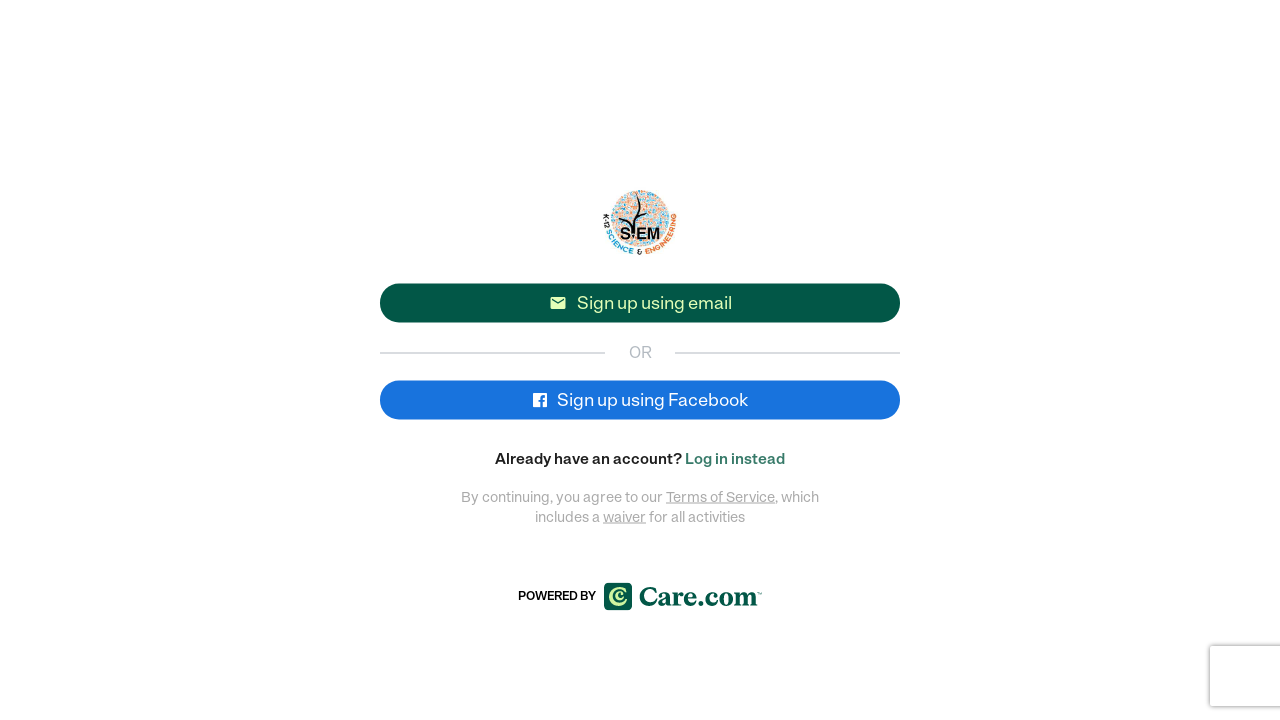

--- FILE ---
content_type: text/html; charset=utf-8
request_url: https://stemtreenewalbany.getgalore.com/register?activity_id=2804811
body_size: 12124
content:
<!DOCTYPE html>
<html class="connect" >

<head>
	<title>Stemtree of New Albany</title>
  <script src="https://getgalore.com/assets/application-bd10a0c9198d33a3d17d824af80eec58b2e847b43d804f5931326732ca89f882.js" type="text/javascript"></script>
  <link rel="stylesheet" href="https://getgalore.com/assets/application-9dd1b5861e25513d8d465fa648a118abf8358c08a754151d13a0a36d140c0438.css" media="all" />
	<meta name="csrf-param" content="authenticity_token" />
<meta name="csrf-token" content="qLUkJNIwvxWnYfTU0PZBaS4fj70drTR9FWDhUMDzxpV4g-z2GrwpKtfyoQI8_-PTRXCKBxM_8KRk-dzWCifRmg" />
	<link rel="icon" type="image/png" href="https://d19tb5uaenw7es.cloudfront.net/care_embrace_favicon.png?1768900969">

	<meta name=viewport content="width=device-width, initial-scale=1">
	<meta property="fb:app_id" content="341612466006021" />
	<link rel="canonical" href="https://stemtreenewalbany.getgalore.com/providers" />
	<meta property="og:type" content="website" />
	<meta property="og:title" content="Stemtree of New Albany" />
	<meta property="og:description" content="Stemtree’s focus on science, technology, and engineering aligns with today’s nationwide emphasis on STEM (Science, Technology, Engineering, and Mathematics). We nurture your child’s inner scientist through fun, hands on learning built upon a core scientific curriculum that will give the edge he or she needs to succeed in science and engineering- whether that means a better grade in class, a future science and engineering related career, or just having fun. We offer after-school programs, camps, programs for home schooled kids, and birthday parties." />
	<meta property="og:url" content="https://stemtreenewalbany.getgalore.com/providers" />
	<meta property="og:image" content="https://s3.amazonaws.com/galore-production/provider_avatar_4683_small.jpg?1614715603" />
	<meta property="al:ios:app_store_id" content="1002740010" />
  <meta property="al:ios:app_name" content="Galore: kids activities, camps &amp; classes" />
  <meta property="al:ios:url" content="galore://?organization_id=15038" />
	<meta name="theme-color" content="#ffffff">
  <meta name="google-site-verification" content="tvpnl2LAS1NbCPHvJY-Pl5FceDPF3YNYHnvgtgo2yrQ" />
  <meta name="google-site-verification" content="-x64h5EZ7TuZtcSp8tf9rbkNTiSB7SmUS41xbSCKxjE" />
  <meta name="robots" content="noarchive">

<link href="https://fonts.googleapis.com/css2?family=Material+Icons" rel="stylesheet">


	<!-- Sentry config -->
<script src="https://browser.sentry-cdn.com/5.21.4/bundle.apm.min.js" integrity="sha384-4iMQu5uGcoGo8jttwZVa9umqdaAA5E7OUhekefo18Nn/nLaif8dYItg9rh7WGAN/" crossorigin="anonymous"></script>
<script type="text/javascript">
  Sentry.init({
    dsn: 'https://075f44f561c171fdf719e2d531c0eaa0@o466311.ingest.us.sentry.io/4508654768029697',
    integrations: [
      new Sentry.Integrations.Tracing(),
    ],
    tracesSampleRate: 0.25,
    ignoreErrors: [
      'Non-Error promise rejection captured',
      // Ignore reCAPTCHA callback errors when modal is closed before token arrives
      "null is not an object (evaluating 'element.value = token')",
      "Cannot set properties of null (setting 'value')"
    ],
    environment: 'production'
  });
</script>
<!-- End sentry config -->


	<script id="fbclid-sanitizer">
(function(){
	try {
		// Parse the current URL so we can inspect and modify query params safely
		var url = new URL(window.location.href);

		// Read the fbclid parameter from the URL (if present)
		var fbclid = url.searchParams.get('fbclid');

		// Define what we consider a safe fbclid value
		//  - Alphanumerics, underscore, and hyphen only
		//  - Maximum length of 500 characters
		var isValidFbclid = function(value) {
			return /^[A-Za-z0-9_-]{1,500}$/.test(value);
		};

		// If fbclid exists but is malformed, remove it and update the address bar without a reload
		if (fbclid && !isValidFbclid(fbclid)) {
			url.searchParams.delete('fbclid');
			history.replaceState(null, '', url.toString());
		}

		// Helper to read a cookie by name
		var getCookie = function(name) {
			var match = document.cookie.match(new RegExp('(?:^|; )' + name.replace(/([.$?*|{}()\[\]\\\/\+^])/g, '\\$1') + '=([^;]*)'));
			return match ? decodeURIComponent(match[1]) : null;
		};

		// Define a minimal safety check for the _fbc cookie value
		//  - Allow empty/absent values
		//  - Reject overly long values (>1024 chars)
		//  - Reject values containing percent signs, colons, or control characters
		var isValidFbc = function(value) {
			if (!value) return true;
			if (value.length > 1024) return false;
			if (/%|:|[\x00-\x1F\x7F]/.test(value)) return false;
			return true;
		};

		// Read current _fbc cookie and clear it if invalid
		var fbc = getCookie('_fbc');
		if (fbc && !isValidFbc(fbc)) {
			var expires = 'Thu, 01 Jan 1970 00:00:00 GMT';
			var host = window.location.hostname;

			// Expire _fbc at multiple scopes, covering different ways it may have been set
			document.cookie = '_fbc=; path=/; expires=' + expires; // current host, no domain
			document.cookie = '_fbc=; path=/; domain=' + host + '; expires=' + expires; // explicit host
			var parts = host.split('.');
			if (parts.length >= 2) {
				var root = '.' + parts.slice(-2).join('.'); // e.g., .getgalore.com
				document.cookie = '_fbc=; path=/; domain=' + root + '; expires=' + expires;
			}
		}
	} catch (e) {
		// Never allow sanitizer errors to affect page rendering or tracking
	}
})();
</script>



  <!-- Facebook Pixel Code -->
	<script>
	!function(f,b,e,v,n,t,s)
	{if(f.fbq)return;n=f.fbq=function(){n.callMethod?
	n.callMethod.apply(n,arguments):n.queue.push(arguments)};
	if(!f._fbq)f._fbq=n;n.push=n;n.loaded=!0;n.version='2.0';
	n.queue=[];t=b.createElement(e);t.async=!0;
	t.src=v;s=b.getElementsByTagName(e)[0];
	s.parentNode.insertBefore(t,s)}(window,document,'script','https://connect.facebook.net/en_US/fbevents.js');
  fbq('init', '807454453082741');
	fbq('track', 'PageView');
	</script>
	<!-- End Facebook Pixel Code -->

<!-- Google Analytics -->
<script async src="https://www.googletagmanager.com/gtag/js?id=G-CY1EP2GSSG"></script>
<script type="text/javascript">
  var gaDimensions = {}
  window.dataLayer = window.dataLayer || [];
  function gtag(){dataLayer.push(arguments);}
  gtag('js', new Date());

  gtag('config', 'G-CY1EP2GSSG', { send_page_view: false });
</script>
<!-- End Google Analytics -->




	<!-- start Mixpanel -->
	<script type="text/javascript">
    // ensure google maps callback is defined for search
    function initMap() {
    };

    // Branch initialization
    (function(b,r,a,n,c,h,_,s,d,k){if(!b[n]||!b[n]._q){for(;s<_.length;)c(h,_[s++]);d=r.createElement(a);d.async=1;d.src="https://getgalore.com/assets/branch-latest.min-6ce0af26a33dbf8034a0f13214bff3065273f56b42c341a81b18bbd72e9ae976.js";k=r.getElementsByTagName(a)[0];k.parentNode.insertBefore(d,k);b[n]=h}})(window,document,"script","branch",function(b,r){b[r]=function(){b._q.push([r,arguments])}},{_q:[],_v:1},"addListener applyCode autoAppIndex banner closeBanner creditHistory credits data deepview deepviewCta first getCode init link logout redeem referrals removeListener sendSMS setBranchViewData setIdentity track validateCode".split(" "), 0);
    // No callback because we will go get branch data after Mixpanel returns
    branch.init('key_live_bbjWEo7dgXliRXiYRzvkMlghqtnzY0qC', {}, function(err, data) { });

    // Mixpanel initialization
		(function(f,b){if(!b.__SV){var a,e,i,g;window.mixpanel=b;b._i=[];b.init=function(a,e,d){function f(b,h){var a=h.split(".");2==a.length&&(b=b[a[0]],h=a[1]);b[h]=function(){b.push([h].concat(Array.prototype.slice.call(arguments,0)))}}var c=b;"undefined"!==typeof d?c=b[d]=[]:d="mixpanel";c.people=c.people||[];c.toString=function(b){var a="mixpanel";"mixpanel"!==d&&(a+="."+d);b||(a+=" (stub)");return a};c.people.toString=function(){return c.toString(1)+".people (stub)"};i="disable track track_pageview track_links track_forms register register_once alias unregister identify name_tag set_config people.set people.set_once people.increment people.append people.track_charge people.clear_charges people.delete_user".split(" ");
		for(g=0;g<i.length;g++)f(c,i[g]);b._i.push([a,e,d])};b.__SV=1.2;a=f.createElement("script");a.type="text/javascript";a.async=!0;a.src="//cdn.mxpnl.com/libs/mixpanel-2.2.min.js";e=f.getElementsByTagName("script")[0];e.parentNode.insertBefore(a,e)}})(document,window.mixpanel||[]);

    // wait for branch...
    try {
      isBranchPresent = getURLParameter("_branch_match_id");
      if (isBranchPresent){
        delayedMixpanelEvent = {};
        userSignedIn = false;
      }

      var utmNetwork = getURLParameter('utm_source');
      var utmCampaign = getURLParameter('utm_campaign');
      var utmAd = getURLParameter('utm_keyword');
      var utmAdset = getURLParameter('utm_adgroup');
      if (utmNetwork || utmCampaign || utmAd || utmAdset){
        delayedMixpanelEvent = {};
        userSignedIn = false;
      }
    } catch(e) {}

    mixpanel.init('831846f84eab9a3befd9cacc33f666d1', {'loaded': function(mixpanel) {
      // adwords super properties, then fire delayed mixpanel event
      if (typeof registerUTMParamsWithMixpanel !== 'undefined') {
        registerUTMParamsWithMixpanel(utmCampaign, utmNetwork, utmAd, utmAdset);
      }

      // branch super properties, then fire delayed mixpanel event
      if (typeof registerBranchIdWithMixpanel !== 'undefined') {
        registerBranchIdWithMixpanel();
      }
    }});
  </script>
    <!-- start Amplitude -->
  <script type="text/javascript">
    !function(){"use strict";!function(e,t){var n=e.amplitude||{_q:[],_iq:{}};if(n.invoked)e.console&&console.error&&console.error("Amplitude snippet has been loaded.");else{var r=function(e,t){e.prototype[t]=function(){return this._q.push({name:t,args:Array.prototype.slice.call(arguments,0)}),this}},s=function(e,t,n){return function(r){e._q.push({name:t,args:Array.prototype.slice.call(n,0),resolve:r})}},o=function(e,t,n){e[t]=function(){if(n)return{promise:new Promise(s(e,t,Array.prototype.slice.call(arguments)))}}},i=function(e){for(var t=0;t<y.length;t++)o(e,y[t],!1);for(var n=0;n<g.length;n++)o(e,g[n],!0)};n.invoked=!0;var a=t.createElement("script");a.type="text/javascript",a.integrity="sha384-TPZhteUkZj8CAyBx+GZZytBdkuKnhKsSKcCoVCq0QSteWf/Kw5Kb9oVFUROLE1l3",a.crossOrigin="anonymous",a.async=!0,a.src="https://cdn.amplitude.com/libs/analytics-browser-1.9.1-min.js.gz",a.onload=function(){e.amplitude.runQueuedFunctions||console.log("[Amplitude] Error: could not load SDK")};var c=t.getElementsByTagName("script")[0];c.parentNode.insertBefore(a,c);for(var u=function(){return this._q=[],this},l=["add","append","clearAll","prepend","set","setOnce","unset","preInsert","postInsert","remove","getUserProperties"],p=0;p<l.length;p++)r(u,l[p]);n.Identify=u;for(var d=function(){return this._q=[],this},f=["getEventProperties","setProductId","setQuantity","setPrice","setRevenue","setRevenueType","setEventProperties"],v=0;v<f.length;v++)r(d,f[v]);n.Revenue=d;var y=["getDeviceId","setDeviceId","getSessionId","setSessionId","getUserId","setUserId","setOptOut","setTransport","reset"],g=["init","add","remove","track","logEvent","identify","groupIdentify","setGroup","revenue","flush"];i(n),n.createInstance=function(e){return n._iq[e]={_q:[]},i(n._iq[e]),n._iq[e]},e.amplitude=n}}(window,document)}();

    amplitude.init('e34357ef97d4564fedecead189f65f35', '', {
      defaultTracking: {
        pageViews: true,
        sessions: true
      }
    });

    function amplitudeTrackEventWithProperties(eventName, eventProperties = {}) {
      eventProperties['galore_session_id'] = eventProperties['galore_session_id'] ? eventProperties['galore_session_id'] : "9f41571d24dfe7d0b323fa434cad165f";
      eventProperties['request_id'] = eventProperties['request_id'] ? eventProperties['request_id'] : "54865b0c-852b-48db-9d7e-64b7a15c5237";
      eventProperties['url'] = eventProperties['url'] ? eventProperties['url'] : "https://stemtreenewalbany.getgalore.com/register?activity_id=2804811";
      eventProperties['url_path'] = eventProperties['url_path'] ? eventProperties['url_path'] : "/register?activity_id=2804811";
      eventProperties['referrer'] = eventProperties['referrer'] ? eventProperties['referrer'] : "";
      eventProperties['web_platform'] = eventProperties['web_platform'] ? eventProperties['web_platform'] : "connect";



      amplitude.track(eventName, eventProperties);
    }
  </script>
  <!-- end Amplitude -->

  <!-- end Mixpanel -->

  

<script>(window.BOOMR_mq=window.BOOMR_mq||[]).push(["addVar",{"rua.upush":"false","rua.cpush":"false","rua.upre":"false","rua.cpre":"false","rua.uprl":"false","rua.cprl":"false","rua.cprf":"false","rua.trans":"","rua.cook":"false","rua.ims":"false","rua.ufprl":"false","rua.cfprl":"false","rua.isuxp":"false","rua.texp":"norulematch","rua.ceh":"false","rua.ueh":"false","rua.ieh.st":"0"}]);</script>
                              <script>!function(e){var n="https://s.go-mpulse.net/boomerang/";if("False"=="True")e.BOOMR_config=e.BOOMR_config||{},e.BOOMR_config.PageParams=e.BOOMR_config.PageParams||{},e.BOOMR_config.PageParams.pci=!0,n="https://s2.go-mpulse.net/boomerang/";if(window.BOOMR_API_key="KA3ME-6MEGP-XWLWW-C4MDS-EUQAF",function(){function e(){if(!o){var e=document.createElement("script");e.id="boomr-scr-as",e.src=window.BOOMR.url,e.async=!0,i.parentNode.appendChild(e),o=!0}}function t(e){o=!0;var n,t,a,r,d=document,O=window;if(window.BOOMR.snippetMethod=e?"if":"i",t=function(e,n){var t=d.createElement("script");t.id=n||"boomr-if-as",t.src=window.BOOMR.url,BOOMR_lstart=(new Date).getTime(),e=e||d.body,e.appendChild(t)},!window.addEventListener&&window.attachEvent&&navigator.userAgent.match(/MSIE [67]\./))return window.BOOMR.snippetMethod="s",void t(i.parentNode,"boomr-async");a=document.createElement("IFRAME"),a.src="about:blank",a.title="",a.role="presentation",a.loading="eager",r=(a.frameElement||a).style,r.width=0,r.height=0,r.border=0,r.display="none",i.parentNode.appendChild(a);try{O=a.contentWindow,d=O.document.open()}catch(_){n=document.domain,a.src="javascript:var d=document.open();d.domain='"+n+"';void(0);",O=a.contentWindow,d=O.document.open()}if(n)d._boomrl=function(){this.domain=n,t()},d.write("<bo"+"dy onload='document._boomrl();'>");else if(O._boomrl=function(){t()},O.addEventListener)O.addEventListener("load",O._boomrl,!1);else if(O.attachEvent)O.attachEvent("onload",O._boomrl);d.close()}function a(e){window.BOOMR_onload=e&&e.timeStamp||(new Date).getTime()}if(!window.BOOMR||!window.BOOMR.version&&!window.BOOMR.snippetExecuted){window.BOOMR=window.BOOMR||{},window.BOOMR.snippetStart=(new Date).getTime(),window.BOOMR.snippetExecuted=!0,window.BOOMR.snippetVersion=12,window.BOOMR.url=n+"KA3ME-6MEGP-XWLWW-C4MDS-EUQAF";var i=document.currentScript||document.getElementsByTagName("script")[0],o=!1,r=document.createElement("link");if(r.relList&&"function"==typeof r.relList.supports&&r.relList.supports("preload")&&"as"in r)window.BOOMR.snippetMethod="p",r.href=window.BOOMR.url,r.rel="preload",r.as="script",r.addEventListener("load",e),r.addEventListener("error",function(){t(!0)}),setTimeout(function(){if(!o)t(!0)},3e3),BOOMR_lstart=(new Date).getTime(),i.parentNode.appendChild(r);else t(!1);if(window.addEventListener)window.addEventListener("load",a,!1);else if(window.attachEvent)window.attachEvent("onload",a)}}(),"".length>0)if(e&&"performance"in e&&e.performance&&"function"==typeof e.performance.setResourceTimingBufferSize)e.performance.setResourceTimingBufferSize();!function(){if(BOOMR=e.BOOMR||{},BOOMR.plugins=BOOMR.plugins||{},!BOOMR.plugins.AK){var n=""=="true"?1:0,t="",a="amh52tyxyyddw2lpjfuq-f-1d1e84c6e-clientnsv4-s.akamaihd.net",i="false"=="true"?2:1,o={"ak.v":"39","ak.cp":"1284853","ak.ai":parseInt("770584",10),"ak.ol":"0","ak.cr":9,"ak.ipv":4,"ak.proto":"h2","ak.rid":"28c92a79","ak.r":37607,"ak.a2":n,"ak.m":"dsca","ak.n":"essl","ak.bpcip":"3.15.221.0","ak.cport":38742,"ak.gh":"23.198.5.61","ak.quicv":"","ak.tlsv":"tls1.3","ak.0rtt":"","ak.0rtt.ed":"","ak.csrc":"-","ak.acc":"","ak.t":"1768900969","ak.ak":"hOBiQwZUYzCg5VSAfCLimQ==iNqV7JF0WOKmNHPy880Q/Lt1GtsbkaM8svxMZ/WR46vpOIl4UtNx2aCmF2AlgSQ+mOtA2zNY0fqx0DjA+frsWsD6rQwrGadU5JyRCz2U30iU6SWvlU6/Rt6pJhEtjdliqdzmA2CQvaVJnz6gV6T0jDORaHboXG4i0SdN8dOZVWNnpnnKyphYqU+tqpzcOM157hQTNT5h42jReSwWrsL/mKZRl1jKA3xFQqjtFqZ+w7NOgXFTnyb4L3Ius1FyHvc4b2IKtdrk2qd/T2EuwbbxO8IvU1mNCSQCnR/mjECiOPO/YFQDwS0gW9MO0JXN2vBCFN+md0qETCxBWKFHOoCMcgbIOvuDM4uJA2pRFkhrRZgVDB5oMT/ONKdPGxtQQPlxz1+d15z80RSd0tTKN90pb/a9S4HWZL0AfEebIE9gK+k=","ak.pv":"43","ak.dpoabenc":"","ak.tf":i};if(""!==t)o["ak.ruds"]=t;var r={i:!1,av:function(n){var t="http.initiator";if(n&&(!n[t]||"spa_hard"===n[t]))o["ak.feo"]=void 0!==e.aFeoApplied?1:0,BOOMR.addVar(o)},rv:function(){var e=["ak.bpcip","ak.cport","ak.cr","ak.csrc","ak.gh","ak.ipv","ak.m","ak.n","ak.ol","ak.proto","ak.quicv","ak.tlsv","ak.0rtt","ak.0rtt.ed","ak.r","ak.acc","ak.t","ak.tf"];BOOMR.removeVar(e)}};BOOMR.plugins.AK={akVars:o,akDNSPreFetchDomain:a,init:function(){if(!r.i){var e=BOOMR.subscribe;e("before_beacon",r.av,null,null),e("onbeacon",r.rv,null,null),r.i=!0}return this},is_complete:function(){return!0}}}}()}(window);</script></head>

<body>
	<p id="notice" class="center"></p>
  <p id="alert" class="center">
  	<span id="alert-text"></span><i id="dismiss-alert" class="material-icons">&#xE14C;</i>
  </p>


		<div id="wrap" class="free-floating">
			<div id="main">
				<div class='session-container registration'>
  <div class="inner">
    <form class="new_user" id="new_user" action="https://stemtreenewalbany.getgalore.com/" accept-charset="UTF-8" method="post"><input name="utf8" type="hidden" value="&#x2713;" autocomplete="off" /><input type="hidden" name="authenticity_token" value="CdZ-bEhgZ43Gk0qW1geHZfgv2FkOng-YeNDs_1iDeX-Eurd5IIMv5lxdtzfvKXvTUQeFLIo88B0Tr-36DaceiA" autocomplete="off" />
      
      
      
      
      <input type="hidden" name="activity_id" id="activity_id" value="2804811" autocomplete="off" />
      

        <div class="logo-container login-org-logo pt-20">
          <img class="session-logo" src="https://s3.amazonaws.com/galore-production/provider_avatar_4683_thumb.jpg?1614715603" />
        </div>
      <div class="login-headline">
        Sign up
      </div>

      
      <div class="error-container" id="session-error-container"></div>

      <div class="email-options">
        <div class="row">
          <div class="col-sm-6 form-column half">
            <input autofocus="autofocus" placeholder="Your first name" required="required" class="form-field login-form-input" type="text" name="user[first_name]" id="user_first_name" />
          </div>
          <div class="col-sm-6 form-column half">
            <input placeholder="Your last name" required="required" class="form-field login-form-input" type="text" name="user[last_name]" id="user_last_name" />
          </div>
        </div>
        <div class="row pt-20">
          <div class="col-sm-6 form-column half">
            <input placeholder="Your email address" required="required" class="form-field login-form-input" type="email" name="user[email]" id="user_email" />
          </div>
          <div class="col-sm-6 form-column half">
              <input type="text" name="zip" id="zip" placeholder="Your zip or postal code" required="required" class="form-field login-form-input" />
          </div>
        </div>
        <div class="row pt-20">
          <div class="col-sm-6 form-column half">
              <input autocomplete="off" placeholder="Password (8 or more characters)" required="required" data-parsley-minlength="8" data-parsley-error-message="Please ensure you have a password that&#39;s 8 or more characters" class="form-field login-form-input" type="password" name="user[password]" id="user_password" />
            </div>
          <div class="col-sm-6 form-column half">
            <input autocomplete="off" placeholder="Password confirmation" required="required" data-parsley-equalto="#user_password" data-parsley-error-message="Your passwords don&#39;t match.&lt;br&gt;&lt;br&gt;Please note that copying and pasting won&#39;t work!" class="form-field login-form-input" type="password" name="user[password_confirmation]" id="user_password_confirmation" />
            </div>
        </div>
        <div class="row center" id="recaptcha-container" style="margin: 10px auto 0;">
    <script src="https://www.recaptcha.net/recaptcha/api.js?onload=executeRecaptchaForRegistration&render=6LeYGfsUAAAAAGTH8uOuPEMYo0ld0v7jz8CoUJ-z"   ></script>
        <script>
          function executeRecaptchaForRegistration() {
            grecaptcha.ready(function() {
              grecaptcha.execute('6LeYGfsUAAAAAGTH8uOuPEMYo0ld0v7jz8CoUJ-z', {action: 'registration'}).then(function(token) {
                setInputWithRecaptchaResponseTokenForRegistration('g-recaptcha-response-data-registration', token)
              });
            });
          };
                    var setInputWithRecaptchaResponseTokenForRegistration = function(id, token) {
            var element = document.getElementById(id);
            element.value = token;
          }

        </script>
<input type="hidden" name="g-recaptcha-response-data[registration]" id="g-recaptcha-response-data-registration" data-sitekey="6LeYGfsUAAAAAGTH8uOuPEMYo0ld0v7jz8CoUJ-z" class="g-recaptcha g-recaptcha-response "/>

</div>

      </div>

      <h6 class="form-label terms-agreement placeholder terms-middle">By continuing, you agree to our <a target="_blank" class="remote" rel="nofollow" href="https://stemtreenewalbany.getgalore.com/terms">Terms of Service</a>, which includes a <a target="_blank" class="remote" rel="nofollow" href="https://stemtreenewalbany.getgalore.com/terms">waiver</a> for all activities</h6>

      <button name="button" type="submit" class="bottom-btn" id="signup-btn">Sign up</button>
</form>
      <div class="center email-btn-container">
        <div id="email-btn">
          <i class="material-icons">&#xE0BE;</i> Sign up using email
        </div>
      </div>
      <div class="or-line-container">
        <div class="or-word-block">OR</div>
        <hr>
      </div>
      <div class="center facebook-btn-container">
          <form class="button_to" method="post" action="https://www.care.com/connect/stemtreenewalbany/auth/facebook?p=stemtreenewalbany&amp;r=https%3A%2F%2Fwww.care.com%2Fconnect%2Fstemtreenewalbany"><button class="facebook-btn center link remote" id="facebook-login" type="submit">
            <i class="fa fa-facebook-official remote"></i> Sign up using Facebook
</button><input type="hidden" name="authenticity_token" value="V6HDmJtlxk7S2xk7O8YWEHzjnIwAf_IkI2VKE7K1oNieuymWIcuT7ljvyAEAMFHesvu4JDnfawEzOTiYwXSQow" autocomplete="off" /></form>      </div>

    <div class="shared">
      
			<h6 class="form-label center">Already have an account? <a rel="nofollow" class="remote" href="https://stemtreenewalbany.getgalore.com/login?activity_id=2804811">Log in instead</a></h6>






    </div>
    <div class="form-label terms-agreement placeholder terms-bottom">By continuing, you agree to our <a target="_blank" class="remote" rel="nofollow" href="https://stemtreenewalbany.getgalore.com/terms">Terms of Service</a>, which includes a <a target="_blank" class="remote" rel="nofollow" href="https://stemtreenewalbany.getgalore.com/terms">waiver</a> for all activities
    </div>

      <div class="center" id="powered-by">
        <a id="powered-link" class="remote" target="_blank" href="https://getgalore.com/connect">
          <h6 class="form-label form-header powered-by-text">Powered by</h6> <svg width="158" height="28" viewBox="0 0 158 28" fill="none" xmlns="http://www.w3.org/2000/svg">
<g clip-path="url(#clip0_56221_179907)">
<path d="M0 5.57947V22.3949C0 26.0381 1.96809 28 5.62293 28H22.466C26.1208 28 28.0889 26.0381 28.0889 22.3949V5.60513C28.0889 1.96187 26.1208 0 22.466 0H5.62293C1.96809 0 0 1.96187 0 5.57947Z" fill="#025747"/>
<path d="M17.9062 12.6369C17.0373 12.6369 16.6029 12.0255 16.6029 11.4651C16.6029 10.9046 17.012 10.7007 17.012 10.4207C17.012 10.1407 16.8074 9.96195 16.3477 9.96195C15.2743 9.96195 14.0472 10.9811 14.0472 12.7643C14.0472 14.3691 15.0186 15.5414 16.5776 15.5414C17.7788 15.5414 18.6224 14.8792 18.9033 13.9874H20.1304C19.9005 16.2293 18.188 17.8855 15.7344 17.8855C13.051 17.8855 11.185 15.8984 11.185 13.3761C11.185 10.6498 13.3829 8.66275 16.0411 8.66275C18.137 8.66275 19.3125 9.98761 19.3125 11.1851C19.3125 12.026 18.776 12.6373 17.9067 12.6373L17.9062 12.6369ZM15.6315 6.64955C11.8231 6.64955 8.73048 9.50321 8.73048 13.6047C8.73048 17.4771 11.4907 20.1525 15.4269 20.1525C18.1103 20.1525 20.5896 18.9294 21.5863 16.5345H23.0689C22.4299 20.4582 19.5672 23.4388 14.6858 23.4388C8.88403 23.4388 4.99887 19.3368 4.99887 14.1647C4.99887 8.99268 9.31847 4.55981 15.6315 4.55981C17.8041 4.55981 19.8996 5.12028 21.4842 6.01208L22.4809 9.75708H20.973C19.9763 7.97348 18.2381 6.64861 15.6315 6.64861V6.64955Z" fill="#CFF5A0"/>
<path d="M46.2055 4.55981C48.5566 4.55981 50.4176 5.17823 51.7612 5.8479L52.8979 10.2004H51.0893C50.2111 7.96027 48.5311 6.49261 46.0512 6.49243C42.7443 6.49243 40.0572 9.2222 40.0571 13.137C40.0571 17.0518 42.5114 19.7053 46.3872 19.7053V19.7043C49.048 19.7043 51.3992 18.4683 52.1225 16.0217H53.4663C52.588 21.4303 49.0738 23.4397 45.0688 23.4397C39.4363 23.4396 35.6636 19.6789 35.6635 14.1672C35.6635 8.6555 40.1338 4.55991 46.2055 4.55981ZM60.5981 9.71216C63.5174 9.71219 65.9203 11.1025 65.9204 14.2961V20.2717H65.9214C65.9214 21.5848 66.3609 22.0745 67.4975 22.0745V23.1047H64.5258C62.9759 23.1047 61.8125 22.5895 61.8901 20.6838C61.3474 22.3063 59.9262 23.4397 57.8852 23.4397C55.6375 23.4396 54.2427 22.0743 54.2426 20.2717C54.2426 18.8036 55.1725 17.7216 56.9809 16.9231L59.5395 15.7903C61.0634 15.1207 61.8128 14.3221 61.813 13.0862C61.813 11.85 61.0632 11.0256 59.6938 11.0256C58.686 11.0257 57.8081 11.4637 57.8081 12.1077C57.8084 12.5195 58.2465 12.8541 58.2466 13.6008C58.2466 14.5538 57.5491 15.2239 56.4897 15.2239C55.4305 15.2238 54.6557 14.5792 54.6557 13.4719C54.656 11.3599 57.3943 9.71216 60.5981 9.71216ZM86.6157 9.71216C90.0781 9.71216 92.5069 12.0298 92.5327 16.0735H83.851C83.9803 18.7002 85.6083 20.1427 87.9077 20.1428C89.6646 20.1428 91.0087 19.2927 91.3706 17.9534H92.4555C92.1714 21.1215 90.0526 23.4396 86.5132 23.4397C82.7151 23.4397 79.8472 20.9674 79.8471 16.6663C79.8471 12.3652 82.8956 9.71244 86.6157 9.71216ZM96.9253 18.5461C98.2946 18.5461 99.3803 19.6275 99.3803 20.9924C99.3803 22.3574 98.2946 23.4397 96.9253 23.4397C95.556 23.4396 94.4712 22.3574 94.4712 20.9924C94.4712 19.6275 95.556 18.5462 96.9253 18.5461ZM108.68 9.71216C111.755 9.71216 113.512 11.4117 113.512 13.1887C113.512 14.3217 112.763 15.2238 111.523 15.2239C110.283 15.2239 109.586 14.3741 109.585 13.4983C109.585 12.6224 110.231 12.2615 110.231 11.7463C110.231 11.3343 109.921 10.9739 109.094 10.9739C107.312 10.974 105.452 12.6742 105.452 15.636C105.452 18.2309 106.883 20.0035 109.227 20.1116L109.457 20.1174C111.368 20.1174 112.53 19.0356 112.892 17.4387H114.029C113.848 20.8384 111.884 23.4397 107.983 23.4397C104.081 23.4396 101.394 20.7354 101.394 16.8206C101.394 12.442 104.753 9.71236 108.68 9.71216ZM122.22 9.71216C126.302 9.71216 129.015 12.5454 129.015 16.5891C129.015 20.6325 126.302 23.4397 122.22 23.4397C118.138 23.4396 115.425 20.6581 115.425 16.5891C115.425 12.5198 118.138 9.71224 122.22 9.71216ZM77.3657 9.81372C78.7092 9.81372 79.5365 10.6894 79.5366 11.8743C79.5366 13.0591 78.7096 13.8831 77.521 13.8831C75.9706 13.883 75.7632 12.4407 75.1176 12.4407C74.4723 12.4413 73.9819 13.7297 73.9819 16.0471V20.0901C73.9819 21.687 74.6792 22.0735 77.2114 22.0735V23.1038H68.271V22.0735C69.3046 22.0735 69.8735 21.6616 69.8735 20.5286V12.6213C69.8735 11.5915 69.4076 11.0764 68.271 11.0764V10.0461H73.7485V12.9563C74.3168 10.9476 75.8416 9.81493 77.3657 9.8147V9.81372ZM147.903 9.71118C150.28 9.71131 151.649 11.257 151.649 13.9612V20.5295L151.648 20.5286C151.648 21.6616 152.243 22.0735 153.25 22.0735V23.1038H146.197V22.0735C147.101 22.0734 147.618 21.6616 147.618 20.5286V14.8879C147.618 13.0078 147.075 12.1838 145.99 12.1838C144.362 12.1841 143.691 14.0123 143.691 16.1243V20.5286C143.691 21.6616 144.207 22.0735 145.112 22.0735V23.1038H138.239V22.0735C139.143 22.0735 139.634 21.6616 139.634 20.5286V14.8879C139.634 13.0078 139.117 12.1838 138.032 12.1838C136.404 12.1841 135.707 14.0123 135.707 16.1243V20.5286C135.707 21.6616 136.224 22.0735 137.128 22.0735V23.1038H130.075V22.0735C131.108 22.0734 131.676 21.6616 131.676 20.5286V12.6213C131.676 11.5916 131.211 11.0765 130.075 11.0764V10.0461H135.656V12.8274C136.405 10.7156 137.981 9.71119 139.97 9.71118C141.96 9.71118 143.252 10.8187 143.587 12.802C144.337 10.6642 145.939 9.71118 147.903 9.71118ZM122.22 10.8713C120.67 10.8715 119.817 12.5974 119.817 16.5891C119.817 20.5805 120.67 22.2804 122.22 22.2805C123.796 22.2805 124.623 20.6324 124.624 16.5891C124.624 12.5454 123.771 10.8713 122.22 10.8713ZM60.0542 17.0784C58.8143 17.6966 58.2456 18.2376 58.2456 19.2161C58.2456 20.1946 58.8407 20.8381 59.8481 20.8381C60.9851 20.8381 61.8118 20.0146 61.812 18.7268H61.811V16.2024L60.0542 17.0784ZM86.6167 10.8704C84.9632 10.8704 83.9037 12.5188 83.8003 14.7854H86.6167C87.9595 14.7853 88.7084 14.4251 88.7085 13.2405C88.7085 12.0557 88.0115 10.8706 86.6167 10.8704ZM155.065 10.3772H154.312V11.9836H153.947V10.3772H153.194V10.0461H155.065V10.3772ZM156.408 11.1555L156.587 11.5696L156.767 11.1555L157.295 10.0461H157.784V11.9836H157.441V10.4329C157.379 10.5839 157.318 10.7294 157.245 10.886L156.739 11.9397H156.43L155.908 10.8645C155.84 10.7246 155.778 10.5786 155.722 10.4387V11.9836H155.379V10.0461H155.874L156.408 11.1555Z" fill="#025747"/>
</g>
<defs>
<clipPath id="clip0_56221_179907">
<rect width="158" height="28" fill="white"/>
</clipPath>
</defs>
</svg>

</a>      </div>

  </div>
</div>

<script id="registration-setup">
  sessionSetup();
  $('#email-btn').click(function(){
    $('.session-container').addClass('email')
    $('#user_first_name').focus();
  });
  $('#all-sign-in-options').click(function(){
    $('.session-container').removeClass('email')
  });
  $('script#registration-setup').remove();
</script>

			</div>
		</div>

	<script id="setup-window" type="text/javascript">
	window.fbAsyncInit = function() {
		FB.init({
			appId : 341612466006021,
			xfbml : true,
			version : 'v2.8'
		});
	};
	(function(d, s, id){
    var js, fjs = d.getElementsByTagName(s)[0];
    if (d.getElementById(id)) {return;}
    js = d.createElement(s); js.id = id;
    js.src = "//connect.facebook.net/en_US/sdk.js";
    fjs.parentNode.insertBefore(js, fjs);
  }(document, 'script', 'facebook-jssdk'));


  try {
    setupWindow(false, true);
  } catch(e) {}

    try {
      configureConnectSearchObject();
      ConnectSearch.category = getURLParameter('category');
    } catch(e) {}
		if (typeof(setupConnectNav) == "function") {
			setupConnectNav();
		}

	$('script#setup-window').remove();
	</script>


	<script type="text/javascript" async defer src="https://maps.googleapis.com/maps/api/js?key=AIzaSyDmlkSi22XIbs-nQ4Aw6_Xn4DrqsPKoTas&libraries=geometry,places&callback=initMap"></script>
	<script type="text/javascript" src="https://www.googleadservices.com/pagead/conversion.js"></script>
<script type="text/javascript" src="https://www.googleadservices.com/pagead/conversion_async.js" charset="utf-8"></script>
<script type="text/javascript">
  $(document).on('ajaxSuccess',function(event, xhr, settings){
    if (window.location.hostname == event.target.domain && xhr.getResponseHeader('Content-Type') == "text/javascript; charset=utf-8") {
      gtag('event', 'page_view', {
        page_title: document.title,
        page_location: event.target.URL,
        page_path: window.location.pathname + window.location.search,
        send_to: 'G-CY1EP2GSSG',
        gaDimensions
      });
      gaDimensions = {}
    }
  });

    gtag('event', 'page_view', {
      page_title: document.title,
      page_location: document.URL,
      page_path: window.location.pathname + window.location.search,
      send_to: 'G-CY1EP2GSSG',
      gaDimensions
    });
</script>

	<script type="text/javascript" src="https://js.stripe.com/v3/"></script>
</body>
</html>


--- FILE ---
content_type: text/javascript; charset=utf-8
request_url: https://app.link/_r?sdk=web2.53.1&branch_key=key_live_bbjWEo7dgXliRXiYRzvkMlghqtnzY0qC&callback=branch_callback__0
body_size: 72
content:
/**/ typeof branch_callback__0 === 'function' && branch_callback__0("1542089329945034374");